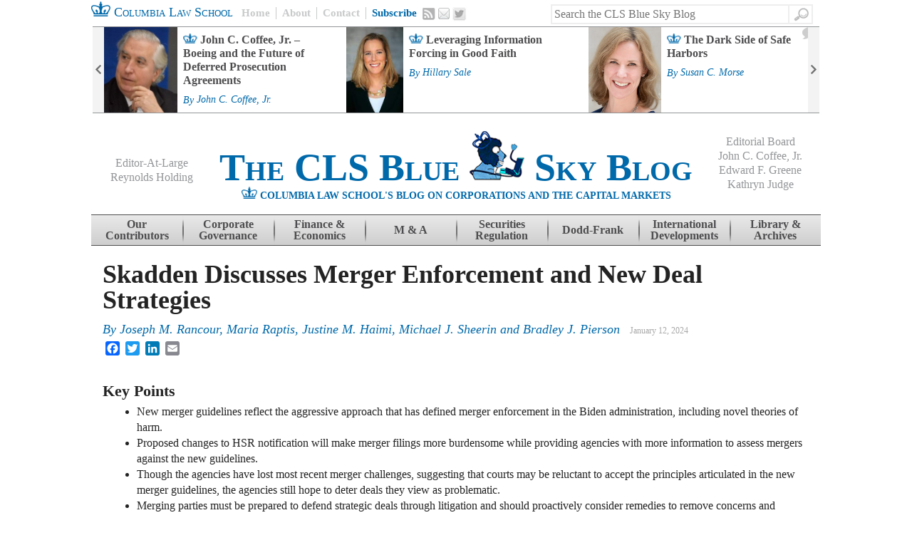

--- FILE ---
content_type: text/html; charset=UTF-8
request_url: https://clsbluesky.law.columbia.edu/2024/01/12/skadden-discusses-merger-enforcement-and-new-deal-strategies/?noamp=mobile
body_size: 19345
content:
<!DOCTYPE html>
<!--[if IE 7]>
<html class="ie ie7" lang="en-US">
<![endif]-->
<!--[if IE 8]>
<html class="ie ie8" lang="en-US">
<![endif]-->
<!--[if IE 9]>
<html class="ie ie9" lang="en-US">
<![endif]-->
<!--[if !(IE 7) | !(IE 8)  ]><!-->
<html lang="en-US">
<!--<![endif]-->
<head>
<meta charset="UTF-8" />
<meta name="google-site-verification" content="WCgFmrgYVgECeMeXC_cpehM92vvRGTmU52oNxTlJTNc" />
<title>Skadden Discusses Merger Enforcement  and New Deal Strategies | CLS Blue Sky Blog</title>
<link rel="profile" href="http://gmpg.org/xfn/11" />
<link rel="pingback" href="https://clsbluesky.law.columbia.edu/xmlrpc.php" />
<link rel="shortcut icon" type="image/x-icon" href="https://clsbluesky.law.columbia.edu/wp-content/themes/cls-bluesky/favicon.ico">
<!--[if lt IE 9]>
<script src="https://clsbluesky.law.columbia.edu/wp-content/themes/cls-bluesky/js/html5.js" type="text/javascript"></script>
<![endif]-->

<script type="text/javascript">
/* <![CDATA[ */
(()=>{var e={};e.g=function(){if("object"==typeof globalThis)return globalThis;try{return this||new Function("return this")()}catch(e){if("object"==typeof window)return window}}(),function({ampUrl:n,isCustomizePreview:t,isAmpDevMode:r,noampQueryVarName:o,noampQueryVarValue:s,disabledStorageKey:i,mobileUserAgents:a,regexRegex:c}){if("undefined"==typeof sessionStorage)return;const d=new RegExp(c);if(!a.some((e=>{const n=e.match(d);return!(!n||!new RegExp(n[1],n[2]).test(navigator.userAgent))||navigator.userAgent.includes(e)})))return;e.g.addEventListener("DOMContentLoaded",(()=>{const e=document.getElementById("amp-mobile-version-switcher");if(!e)return;e.hidden=!1;const n=e.querySelector("a[href]");n&&n.addEventListener("click",(()=>{sessionStorage.removeItem(i)}))}));const g=r&&["paired-browsing-non-amp","paired-browsing-amp"].includes(window.name);if(sessionStorage.getItem(i)||t||g)return;const u=new URL(location.href),m=new URL(n);m.hash=u.hash,u.searchParams.has(o)&&s===u.searchParams.get(o)?sessionStorage.setItem(i,"1"):m.href!==u.href&&(window.stop(),location.replace(m.href))}({"ampUrl":"https:\/\/clsbluesky.law.columbia.edu\/2024\/01\/12\/skadden-discusses-merger-enforcement-and-new-deal-strategies\/?amp=1","noampQueryVarName":"noamp","noampQueryVarValue":"mobile","disabledStorageKey":"amp_mobile_redirect_disabled","mobileUserAgents":["Mobile","Android","Silk\/","Kindle","BlackBerry","Opera Mini","Opera Mobi"],"regexRegex":"^\\\/((?:.|\\n)+)\\\/([i]*)$","isCustomizePreview":false,"isAmpDevMode":false})})();
/* ]]> */
</script>

<meta name="description" content="Key Points New merger guidelines reflect the aggressive approach that has defined merger enforcement in the Biden administration, including novel theories of harm." />
<meta name="keywords" content=", " />
<style id="jetpack-boost-critical-css">@media all{.clearfix:after,.clearfix:before{content:" ";display:block;height:0;visibility:hidden;}.clearfix:after{clear:both;}.clearfix{zoom:1;}*{-webkit-box-sizing:border-box;-moz-box-sizing:border-box;box-sizing:border-box;position:relative;}body,html,input{font-family:"times new roman",georgia;color:#232323;line-height:1;}h1,h2,h4{clear:none;}a{text-decoration:none;}a,a:link{color:#0069aa;}input[type=submit]{color:#0069aa;padding:8px;}#page{margin:0 auto;width:1024px;}#masthead{height:124px;}#main{clear:both;padding:0 12px 0 16px;}#primary{float:left;margin:0 30px 1em 0;width:646px;}.single #primary{width:100%;}.action-bar{padding:0 12px 0 0;}.action-bar #searchform{float:right;margin:0 32px 0 0;position:relative;}.action-bar #searchform #s{border:2px solid #eee;border-radius:0;color:#b1b0b0;height:28px;line-height:28px;width:335px;position:absolute;right:0;top:6px;}.action-bar #searchform #searchsubmit{background:0 0;background:transparent url("https://clsblueskybstg.wpenginepowered.com/wp-content/themes/cls-bluesky/images/social.png") no-repeat -54px -115px;box-shadow:none;border:none;display:inline-block;height:28px;padding:0;text-indent:-9999px;width:33px;position:absolute;top:6px;right:-33px;border-top:2px solid #eee;border-right:2px solid #eee;border-bottom:2px solid #eee;border-radius:0;}.home-link{color:#0069aa;font-size:18px;font-size:1.8rem;line-height:34px;font-variant:small-caps;float:left;margin:0 12px 0 0;padding:0;}.action-menu{float:left;}.action-menu a{border-left:1px solid #c8c9ca;color:#c8c9ca;float:left;font-weight:700;font-size:15px;font-size:1.5rem;line-height:normal;padding:0 8px;margin:10px 0;}.action-menu a:first-child{border-left:none;padding:0 8px 0 0;}.action-menu a.subscribe{color:#0069aa;}.action-menu a.email,.action-menu a.rss,.action-menu a.twitter{background:transparent url("https://clsblueskybstg.wpenginepowered.com/wp-content/themes/cls-bluesky/images/social.png") no-repeat -2px -1px;border-left:none;display:block;height:18px;text-indent:-9999px;width:18px;}.action-menu a.rss{margin:10px 4px 0 0;}.action-menu a.email{background-position:-20px -40px;height:16px;margin:11px 4px 0 0;width:16px;}.action-menu a.twitter{background-position:-36px -76px;height:20px;margin:10px 4px 0 0;width:20px;}#feature-bar{border-top:1px solid #939598;border-bottom:1px solid #939598;font-weight:700;height:122px;margin:0 auto 18px auto;overflow:hidden;}#feature-bar .widget{margin:0;padding:0 16px;}#feature-bar .widget-title{display:none;}#feature-bar ul{list-style-type:none;margin:0;padding:0;}#feature-bar ul li{display:block;height:120px;float:left;width:340px;}#feature-bar a.title{background:transparent url("https://clsblueskybstg.wpenginepowered.com/wp-content/themes/cls-bluesky/images/single-crown-small.png") no-repeat 0 9px;color:#4d4d4f;display:block;float:left;font-size:16px;font-size:1.6rem;line-height:1.2em;padding:8px 0 0 0;text-indent:24px;width:190px;}#feature-bar .comment-count-container{display:inline-block;height:17px;position:relative;width:26px;}#feature-bar .comment-count-img{display:block;left:0;position:absolute;top:0;}#feature-bar .comment-count{color:#4d4d4f;display:block;font-size:13px;height:17px;left:0;position:absolute;text-align:center;top:1px;width:26px;}#feature-bar .entry-meta .posted,#feature-bar .entry-meta .posted a{display:inline-block;font-size:14px;font-size:1.4rem;font-weight:400;margin:.4em 0;}#feature-bar-controls .control-wrapper{display:block;height:120px;width:16px;position:absolute;top:0;z-index:100;}#feature-bar-controls .control-wrapper a{background:#f3f3f3 url("https://clsblueskybstg.wpenginepowered.com/wp-content/themes/cls-bluesky/images/feature-arrows.png") no-repeat 0 0;display:block;height:120px;text-indent:-9999px;width:16px;}#feature-bar-controls .next-control-wrapper a{background-position:-16px 0;}#feature-bar-controls .prev-control-wrapper{left:0;}#feature-bar-controls .next-control-wrapper{right:0;}.site-header,.site-header a{color:#0069aa;font-weight:700;text-align:center;}.site-title{font-size:54px;font-size:5.4rem;font-variant:small-caps;padding:7px 0 0 0;}.site-header-description{text-align:center;}.site-header-crown{display:inline;}.site-description{display:inline;font-size:14px;font-size:1.4rem;line-height:16px;text-transform:uppercase;}.editors-group{color:#939598;font-size:16px;font-size:1.6rem;font-weight:400;text-align:center;width:150px;position:absolute;z-index:1000;}.editors-group span{display:inline-block;margin:0 0 4px 0;}.editors-group span a{color:#939598;font-weight:400;}#eal{left:10px;top:44px;}#eb{right:10px;top:14px;}.site-navigation{background:#e9e9e9;background:url("[data-uri]");background:-moz-linear-gradient(top,#e9e9e9 0,#cecece 100%);background:-webkit-gradient(linear,left top,left bottom,color-stop(0,#e9e9e9),color-stop(100%,#cecece));background:-webkit-linear-gradient(top,#e9e9e9 0,#cecece 100%);background:-o-linear-gradient(top,#e9e9e9 0,#cecece 100%);background:-ms-linear-gradient(top,#e9e9e9 0,#cecece 100%);background:linear-gradient(to bottom,#e9e9e9 0,#cecece 100%);border-top:1px solid #4d4d4f;border-bottom:1px solid #4d4d4f;font-size:16px;font-size:1.6rem;margin:0 0 22px 0;}.site-navigation a{background:transparent url("https://clsblueskybstg.wpenginepowered.com/wp-content/themes/cls-bluesky/images/nav-border.png") no-repeat left center;color:#4d4d4f;font-weight:700;height:42px;padding:5px 0 0 0;width:128px;white-space:normal;text-align:center;}.site-navigation .single a{padding:13px 0 0 0;}.site-navigation .contrib a{padding:5px 14px 0 14px;}.site-navigation li:first-child a{background:0 0;}.byline,.single .byline{display:none;}.entry-content{line-height:1.4em;margin:0;}h1.entry-title{color:#232323;font-weight:700;font-size:36px;font-size:3.6rem;margin:0 0 .4em 0;text-decoration:none;}.entry-meta{clear:none;margin:0 0 .8em 0;}.entry-meta .posted,.entry-meta .posted a{color:#0069aa;font-style:italic;font-size:18px;font-size:1.8rem;font-family:"times new roman",georgia;font-weight:400;display:inherit;}.entry-meta .posted{margin:0 10px 0 0;}.entry-meta .posted a{margin:0;}.entry-meta .time{color:#a9a8a8;font-size:12px;font-size:1.2rem;margin:0;}.entry-meta .comments-link{color:#0069aa;font-weight:700;font-size:14px;font-size:1.4rem;}.entry-meta .comment-bubble{background:transparent url("https://clsblueskybstg.wpenginepowered.com/wp-content/themes/cls-bluesky/images/crowns.png") no-repeat -74px -116px;display:inline-block;height:18px;width:26px;}.entry-content h2,.entry-content h4{font-weight:700;}.entry-content h2{font-size:26px;font-size:2.6rem;margin:0 0 .5em 0;}.entry-content h4{font-size:22px;font-size:2.2rem;margin:0 0 .3em 0;}.hentry img{max-width:100%;}.hentry img{height:auto;}.hentry img{border:2px solid #939598;max-width:100%;width:auto;}.post-thumbnail{float:left;overflow:hidden;margin:0 1em 1em 0;max-height:100%;max-width:194px;}#feature-bar .post-thumbnail{margin:0 8px 0 0;max-width:120px;overflow:hidden;}.single .post-thumbnail{position:relative;max-width:100%;width:auto;float:left;}.single .post-thumbnail img{max-height:175px;width:auto;}.multi-thumbnail{position:relative;max-width:100%;width:auto;float:left;margin:0 10px 0 0;}.multi-thumbnail img{max-height:125px;width:auto;}.widget{margin:0 0 34px 0;}.widget-title{border-top:1px solid #939598;border-bottom:1px solid #939598;color:#0069aa;font-weight:700;font-size:60px;font-size:6rem;text-align:center;text-transform:uppercase;}.addthis_toolbox{display:inline-block;line-height:0;top:13px;width:150px;}}@media all{.fn{display:block;font-size:16px;font-size:1.6rem;font-weight:700;margin:0 0 4px 0;font-style:normal;font-family:arial;}.comment-form-url{display:none;}}@media all{a,body,div,em,form,h1,h2,h4,html,label,li,p,span,strong,ul{border:0;font-family:inherit;font-size:100%;font-style:inherit;font-weight:inherit;margin:0;outline:0;padding:0;vertical-align:baseline;}html{font-size:62.5%;overflow-y:scroll;-webkit-text-size-adjust:100%;-ms-text-size-adjust:100%;}body{background:#fff;}article,aside,header,hgroup,nav{display:block;}ul{list-style:none;}a img{border:0;}body,input{color:#404040;font-family:sans-serif;font-size:16px;font-size:1.6rem;line-height:1.5;}h1,h2,h4{clear:both;}p{margin-bottom:1.5em;}ul{margin:0 0 1.5em 3em;}ul{list-style:disc;}strong{font-weight:700;}em{font-style:italic;}input{font-size:100%;margin:0;vertical-align:baseline;}input{line-height:normal;}input[type=submit]{border:1px solid #ccc;border-color:#ccc #ccc #bbb #ccc;border-radius:3px;background:#e6e6e6;-webkit-box-shadow:inset 0 1px 0 rgba(255,255,255,.5),inset 0 15px 17px rgba(255,255,255,.5),inset 0 -5px 12px rgba(0,0,0,.05);-moz-box-shadow:inset 0 1px 0 rgba(255,255,255,.5),inset 0 15px 17px rgba(255,255,255,.5),inset 0 -5px 12px rgba(0,0,0,.05);box-shadow:inset 0 1px 0 rgba(255,255,255,.5),inset 0 15px 17px rgba(255,255,255,.5),inset 0 -5px 12px rgba(0,0,0,.05);color:rgba(0,0,0,.8);-webkit-appearance:button;font-size:12px;font-size:1.4rem;line-height:1;padding:1.12em 1.5em 1em;text-shadow:0 1px 0 rgba(255,255,255,.8);}input[type=text]{color:#666;border:1px solid #ccc;border-radius:3px;}input[type=text]{padding:3px;}a{color:#4169e1;}.assistive-text{clip:rect(1px 1px 1px 1px);clip:rect(1px,1px,1px,1px);position:absolute !important;}.main-navigation{clear:both;display:block;float:left;width:100%;}.main-navigation ul{list-style:none;margin:0;padding-left:0;}.main-navigation li{float:left;position:relative;}.main-navigation a{display:block;text-decoration:none;}.hentry{margin:0 0 1.5em;}.entry-meta{clear:both;}.byline{display:none;}.single .byline{display:inline;}.entry-content{margin:1.5em 0 0;}.widget img{max-width:100%;}.widget{margin:0 0 1.5em;}#searchsubmit{display:none;}}@media all{ul{box-sizing:border-box;}.entry-content{counter-reset:footnotes;}}</style><meta name='robots' content='max-image-preview:large' />
	<style>img:is([sizes="auto" i], [sizes^="auto," i]) { contain-intrinsic-size: 3000px 1500px }</style>
	<link rel='dns-prefetch' href='//static.addtoany.com' />
<link rel='dns-prefetch' href='//s7.addthis.com' />
<link rel="alternate" type="application/rss+xml" title="CLS Blue Sky Blog &raquo; Feed" href="https://clsbluesky.law.columbia.edu/feed/" />
<link rel="alternate" type="application/rss+xml" title="CLS Blue Sky Blog &raquo; Comments Feed" href="https://clsbluesky.law.columbia.edu/comments/feed/" />
<script type="text/javascript">
/* <![CDATA[ */
window._wpemojiSettings = {"baseUrl":"https:\/\/s.w.org\/images\/core\/emoji\/16.0.1\/72x72\/","ext":".png","svgUrl":"https:\/\/s.w.org\/images\/core\/emoji\/16.0.1\/svg\/","svgExt":".svg","source":{"concatemoji":"https:\/\/clsbluesky.law.columbia.edu\/wp-includes\/js\/wp-emoji-release.min.js?ver=6.8.3"}};
/*! This file is auto-generated */
!function(s,n){var o,i,e;function c(e){try{var t={supportTests:e,timestamp:(new Date).valueOf()};sessionStorage.setItem(o,JSON.stringify(t))}catch(e){}}function p(e,t,n){e.clearRect(0,0,e.canvas.width,e.canvas.height),e.fillText(t,0,0);var t=new Uint32Array(e.getImageData(0,0,e.canvas.width,e.canvas.height).data),a=(e.clearRect(0,0,e.canvas.width,e.canvas.height),e.fillText(n,0,0),new Uint32Array(e.getImageData(0,0,e.canvas.width,e.canvas.height).data));return t.every(function(e,t){return e===a[t]})}function u(e,t){e.clearRect(0,0,e.canvas.width,e.canvas.height),e.fillText(t,0,0);for(var n=e.getImageData(16,16,1,1),a=0;a<n.data.length;a++)if(0!==n.data[a])return!1;return!0}function f(e,t,n,a){switch(t){case"flag":return n(e,"\ud83c\udff3\ufe0f\u200d\u26a7\ufe0f","\ud83c\udff3\ufe0f\u200b\u26a7\ufe0f")?!1:!n(e,"\ud83c\udde8\ud83c\uddf6","\ud83c\udde8\u200b\ud83c\uddf6")&&!n(e,"\ud83c\udff4\udb40\udc67\udb40\udc62\udb40\udc65\udb40\udc6e\udb40\udc67\udb40\udc7f","\ud83c\udff4\u200b\udb40\udc67\u200b\udb40\udc62\u200b\udb40\udc65\u200b\udb40\udc6e\u200b\udb40\udc67\u200b\udb40\udc7f");case"emoji":return!a(e,"\ud83e\udedf")}return!1}function g(e,t,n,a){var r="undefined"!=typeof WorkerGlobalScope&&self instanceof WorkerGlobalScope?new OffscreenCanvas(300,150):s.createElement("canvas"),o=r.getContext("2d",{willReadFrequently:!0}),i=(o.textBaseline="top",o.font="600 32px Arial",{});return e.forEach(function(e){i[e]=t(o,e,n,a)}),i}function t(e){var t=s.createElement("script");t.src=e,t.defer=!0,s.head.appendChild(t)}"undefined"!=typeof Promise&&(o="wpEmojiSettingsSupports",i=["flag","emoji"],n.supports={everything:!0,everythingExceptFlag:!0},e=new Promise(function(e){s.addEventListener("DOMContentLoaded",e,{once:!0})}),new Promise(function(t){var n=function(){try{var e=JSON.parse(sessionStorage.getItem(o));if("object"==typeof e&&"number"==typeof e.timestamp&&(new Date).valueOf()<e.timestamp+604800&&"object"==typeof e.supportTests)return e.supportTests}catch(e){}return null}();if(!n){if("undefined"!=typeof Worker&&"undefined"!=typeof OffscreenCanvas&&"undefined"!=typeof URL&&URL.createObjectURL&&"undefined"!=typeof Blob)try{var e="postMessage("+g.toString()+"("+[JSON.stringify(i),f.toString(),p.toString(),u.toString()].join(",")+"));",a=new Blob([e],{type:"text/javascript"}),r=new Worker(URL.createObjectURL(a),{name:"wpTestEmojiSupports"});return void(r.onmessage=function(e){c(n=e.data),r.terminate(),t(n)})}catch(e){}c(n=g(i,f,p,u))}t(n)}).then(function(e){for(var t in e)n.supports[t]=e[t],n.supports.everything=n.supports.everything&&n.supports[t],"flag"!==t&&(n.supports.everythingExceptFlag=n.supports.everythingExceptFlag&&n.supports[t]);n.supports.everythingExceptFlag=n.supports.everythingExceptFlag&&!n.supports.flag,n.DOMReady=!1,n.readyCallback=function(){n.DOMReady=!0}}).then(function(){return e}).then(function(){var e;n.supports.everything||(n.readyCallback(),(e=n.source||{}).concatemoji?t(e.concatemoji):e.wpemoji&&e.twemoji&&(t(e.twemoji),t(e.wpemoji)))}))}((window,document),window._wpemojiSettings);
/* ]]> */
</script>
<style id='wp-emoji-styles-inline-css' type='text/css'>

	img.wp-smiley, img.emoji {
		display: inline !important;
		border: none !important;
		box-shadow: none !important;
		height: 1em !important;
		width: 1em !important;
		margin: 0 0.07em !important;
		vertical-align: -0.1em !important;
		background: none !important;
		padding: 0 !important;
	}
</style>
<noscript><link rel='stylesheet' id='wp-block-library-css' href='https://clsbluesky.law.columbia.edu/wp-includes/css/dist/block-library/style.min.css?ver=6.8.3' type='text/css' media='all' />
</noscript><link rel='stylesheet' id='wp-block-library-css' href='https://clsbluesky.law.columbia.edu/wp-includes/css/dist/block-library/style.min.css?ver=6.8.3' type='text/css' media="not all" data-media="all" onload="this.media=this.dataset.media; delete this.dataset.media; this.removeAttribute( 'onload' );" />
<style id='classic-theme-styles-inline-css' type='text/css'>
/*! This file is auto-generated */
.wp-block-button__link{color:#fff;background-color:#32373c;border-radius:9999px;box-shadow:none;text-decoration:none;padding:calc(.667em + 2px) calc(1.333em + 2px);font-size:1.125em}.wp-block-file__button{background:#32373c;color:#fff;text-decoration:none}
</style>
<style id='co-authors-plus-coauthors-style-inline-css' type='text/css'>
.wp-block-co-authors-plus-coauthors.is-layout-flow [class*=wp-block-co-authors-plus]{display:inline}

</style>
<style id='co-authors-plus-avatar-style-inline-css' type='text/css'>
.wp-block-co-authors-plus-avatar :where(img){height:auto;max-width:100%;vertical-align:bottom}.wp-block-co-authors-plus-coauthors.is-layout-flow .wp-block-co-authors-plus-avatar :where(img){vertical-align:middle}.wp-block-co-authors-plus-avatar:is(.alignleft,.alignright){display:table}.wp-block-co-authors-plus-avatar.aligncenter{display:table;margin-inline:auto}

</style>
<style id='co-authors-plus-image-style-inline-css' type='text/css'>
.wp-block-co-authors-plus-image{margin-bottom:0}.wp-block-co-authors-plus-image :where(img){height:auto;max-width:100%;vertical-align:bottom}.wp-block-co-authors-plus-coauthors.is-layout-flow .wp-block-co-authors-plus-image :where(img){vertical-align:middle}.wp-block-co-authors-plus-image:is(.alignfull,.alignwide) :where(img){width:100%}.wp-block-co-authors-plus-image:is(.alignleft,.alignright){display:table}.wp-block-co-authors-plus-image.aligncenter{display:table;margin-inline:auto}

</style>
<style id='global-styles-inline-css' type='text/css'>
:root{--wp--preset--aspect-ratio--square: 1;--wp--preset--aspect-ratio--4-3: 4/3;--wp--preset--aspect-ratio--3-4: 3/4;--wp--preset--aspect-ratio--3-2: 3/2;--wp--preset--aspect-ratio--2-3: 2/3;--wp--preset--aspect-ratio--16-9: 16/9;--wp--preset--aspect-ratio--9-16: 9/16;--wp--preset--color--black: #000000;--wp--preset--color--cyan-bluish-gray: #abb8c3;--wp--preset--color--white: #ffffff;--wp--preset--color--pale-pink: #f78da7;--wp--preset--color--vivid-red: #cf2e2e;--wp--preset--color--luminous-vivid-orange: #ff6900;--wp--preset--color--luminous-vivid-amber: #fcb900;--wp--preset--color--light-green-cyan: #7bdcb5;--wp--preset--color--vivid-green-cyan: #00d084;--wp--preset--color--pale-cyan-blue: #8ed1fc;--wp--preset--color--vivid-cyan-blue: #0693e3;--wp--preset--color--vivid-purple: #9b51e0;--wp--preset--gradient--vivid-cyan-blue-to-vivid-purple: linear-gradient(135deg,rgba(6,147,227,1) 0%,rgb(155,81,224) 100%);--wp--preset--gradient--light-green-cyan-to-vivid-green-cyan: linear-gradient(135deg,rgb(122,220,180) 0%,rgb(0,208,130) 100%);--wp--preset--gradient--luminous-vivid-amber-to-luminous-vivid-orange: linear-gradient(135deg,rgba(252,185,0,1) 0%,rgba(255,105,0,1) 100%);--wp--preset--gradient--luminous-vivid-orange-to-vivid-red: linear-gradient(135deg,rgba(255,105,0,1) 0%,rgb(207,46,46) 100%);--wp--preset--gradient--very-light-gray-to-cyan-bluish-gray: linear-gradient(135deg,rgb(238,238,238) 0%,rgb(169,184,195) 100%);--wp--preset--gradient--cool-to-warm-spectrum: linear-gradient(135deg,rgb(74,234,220) 0%,rgb(151,120,209) 20%,rgb(207,42,186) 40%,rgb(238,44,130) 60%,rgb(251,105,98) 80%,rgb(254,248,76) 100%);--wp--preset--gradient--blush-light-purple: linear-gradient(135deg,rgb(255,206,236) 0%,rgb(152,150,240) 100%);--wp--preset--gradient--blush-bordeaux: linear-gradient(135deg,rgb(254,205,165) 0%,rgb(254,45,45) 50%,rgb(107,0,62) 100%);--wp--preset--gradient--luminous-dusk: linear-gradient(135deg,rgb(255,203,112) 0%,rgb(199,81,192) 50%,rgb(65,88,208) 100%);--wp--preset--gradient--pale-ocean: linear-gradient(135deg,rgb(255,245,203) 0%,rgb(182,227,212) 50%,rgb(51,167,181) 100%);--wp--preset--gradient--electric-grass: linear-gradient(135deg,rgb(202,248,128) 0%,rgb(113,206,126) 100%);--wp--preset--gradient--midnight: linear-gradient(135deg,rgb(2,3,129) 0%,rgb(40,116,252) 100%);--wp--preset--font-size--small: 13px;--wp--preset--font-size--medium: 20px;--wp--preset--font-size--large: 36px;--wp--preset--font-size--x-large: 42px;--wp--preset--spacing--20: 0.44rem;--wp--preset--spacing--30: 0.67rem;--wp--preset--spacing--40: 1rem;--wp--preset--spacing--50: 1.5rem;--wp--preset--spacing--60: 2.25rem;--wp--preset--spacing--70: 3.38rem;--wp--preset--spacing--80: 5.06rem;--wp--preset--shadow--natural: 6px 6px 9px rgba(0, 0, 0, 0.2);--wp--preset--shadow--deep: 12px 12px 50px rgba(0, 0, 0, 0.4);--wp--preset--shadow--sharp: 6px 6px 0px rgba(0, 0, 0, 0.2);--wp--preset--shadow--outlined: 6px 6px 0px -3px rgba(255, 255, 255, 1), 6px 6px rgba(0, 0, 0, 1);--wp--preset--shadow--crisp: 6px 6px 0px rgba(0, 0, 0, 1);}:where(.is-layout-flex){gap: 0.5em;}:where(.is-layout-grid){gap: 0.5em;}body .is-layout-flex{display: flex;}.is-layout-flex{flex-wrap: wrap;align-items: center;}.is-layout-flex > :is(*, div){margin: 0;}body .is-layout-grid{display: grid;}.is-layout-grid > :is(*, div){margin: 0;}:where(.wp-block-columns.is-layout-flex){gap: 2em;}:where(.wp-block-columns.is-layout-grid){gap: 2em;}:where(.wp-block-post-template.is-layout-flex){gap: 1.25em;}:where(.wp-block-post-template.is-layout-grid){gap: 1.25em;}.has-black-color{color: var(--wp--preset--color--black) !important;}.has-cyan-bluish-gray-color{color: var(--wp--preset--color--cyan-bluish-gray) !important;}.has-white-color{color: var(--wp--preset--color--white) !important;}.has-pale-pink-color{color: var(--wp--preset--color--pale-pink) !important;}.has-vivid-red-color{color: var(--wp--preset--color--vivid-red) !important;}.has-luminous-vivid-orange-color{color: var(--wp--preset--color--luminous-vivid-orange) !important;}.has-luminous-vivid-amber-color{color: var(--wp--preset--color--luminous-vivid-amber) !important;}.has-light-green-cyan-color{color: var(--wp--preset--color--light-green-cyan) !important;}.has-vivid-green-cyan-color{color: var(--wp--preset--color--vivid-green-cyan) !important;}.has-pale-cyan-blue-color{color: var(--wp--preset--color--pale-cyan-blue) !important;}.has-vivid-cyan-blue-color{color: var(--wp--preset--color--vivid-cyan-blue) !important;}.has-vivid-purple-color{color: var(--wp--preset--color--vivid-purple) !important;}.has-black-background-color{background-color: var(--wp--preset--color--black) !important;}.has-cyan-bluish-gray-background-color{background-color: var(--wp--preset--color--cyan-bluish-gray) !important;}.has-white-background-color{background-color: var(--wp--preset--color--white) !important;}.has-pale-pink-background-color{background-color: var(--wp--preset--color--pale-pink) !important;}.has-vivid-red-background-color{background-color: var(--wp--preset--color--vivid-red) !important;}.has-luminous-vivid-orange-background-color{background-color: var(--wp--preset--color--luminous-vivid-orange) !important;}.has-luminous-vivid-amber-background-color{background-color: var(--wp--preset--color--luminous-vivid-amber) !important;}.has-light-green-cyan-background-color{background-color: var(--wp--preset--color--light-green-cyan) !important;}.has-vivid-green-cyan-background-color{background-color: var(--wp--preset--color--vivid-green-cyan) !important;}.has-pale-cyan-blue-background-color{background-color: var(--wp--preset--color--pale-cyan-blue) !important;}.has-vivid-cyan-blue-background-color{background-color: var(--wp--preset--color--vivid-cyan-blue) !important;}.has-vivid-purple-background-color{background-color: var(--wp--preset--color--vivid-purple) !important;}.has-black-border-color{border-color: var(--wp--preset--color--black) !important;}.has-cyan-bluish-gray-border-color{border-color: var(--wp--preset--color--cyan-bluish-gray) !important;}.has-white-border-color{border-color: var(--wp--preset--color--white) !important;}.has-pale-pink-border-color{border-color: var(--wp--preset--color--pale-pink) !important;}.has-vivid-red-border-color{border-color: var(--wp--preset--color--vivid-red) !important;}.has-luminous-vivid-orange-border-color{border-color: var(--wp--preset--color--luminous-vivid-orange) !important;}.has-luminous-vivid-amber-border-color{border-color: var(--wp--preset--color--luminous-vivid-amber) !important;}.has-light-green-cyan-border-color{border-color: var(--wp--preset--color--light-green-cyan) !important;}.has-vivid-green-cyan-border-color{border-color: var(--wp--preset--color--vivid-green-cyan) !important;}.has-pale-cyan-blue-border-color{border-color: var(--wp--preset--color--pale-cyan-blue) !important;}.has-vivid-cyan-blue-border-color{border-color: var(--wp--preset--color--vivid-cyan-blue) !important;}.has-vivid-purple-border-color{border-color: var(--wp--preset--color--vivid-purple) !important;}.has-vivid-cyan-blue-to-vivid-purple-gradient-background{background: var(--wp--preset--gradient--vivid-cyan-blue-to-vivid-purple) !important;}.has-light-green-cyan-to-vivid-green-cyan-gradient-background{background: var(--wp--preset--gradient--light-green-cyan-to-vivid-green-cyan) !important;}.has-luminous-vivid-amber-to-luminous-vivid-orange-gradient-background{background: var(--wp--preset--gradient--luminous-vivid-amber-to-luminous-vivid-orange) !important;}.has-luminous-vivid-orange-to-vivid-red-gradient-background{background: var(--wp--preset--gradient--luminous-vivid-orange-to-vivid-red) !important;}.has-very-light-gray-to-cyan-bluish-gray-gradient-background{background: var(--wp--preset--gradient--very-light-gray-to-cyan-bluish-gray) !important;}.has-cool-to-warm-spectrum-gradient-background{background: var(--wp--preset--gradient--cool-to-warm-spectrum) !important;}.has-blush-light-purple-gradient-background{background: var(--wp--preset--gradient--blush-light-purple) !important;}.has-blush-bordeaux-gradient-background{background: var(--wp--preset--gradient--blush-bordeaux) !important;}.has-luminous-dusk-gradient-background{background: var(--wp--preset--gradient--luminous-dusk) !important;}.has-pale-ocean-gradient-background{background: var(--wp--preset--gradient--pale-ocean) !important;}.has-electric-grass-gradient-background{background: var(--wp--preset--gradient--electric-grass) !important;}.has-midnight-gradient-background{background: var(--wp--preset--gradient--midnight) !important;}.has-small-font-size{font-size: var(--wp--preset--font-size--small) !important;}.has-medium-font-size{font-size: var(--wp--preset--font-size--medium) !important;}.has-large-font-size{font-size: var(--wp--preset--font-size--large) !important;}.has-x-large-font-size{font-size: var(--wp--preset--font-size--x-large) !important;}
:where(.wp-block-post-template.is-layout-flex){gap: 1.25em;}:where(.wp-block-post-template.is-layout-grid){gap: 1.25em;}
:where(.wp-block-columns.is-layout-flex){gap: 2em;}:where(.wp-block-columns.is-layout-grid){gap: 2em;}
:root :where(.wp-block-pullquote){font-size: 1.5em;line-height: 1.6;}
</style>
<noscript><link rel='stylesheet' id='style-css' href='https://clsbluesky.law.columbia.edu/wp-content/themes/cls-bluesky/style.css?ver=6.8.3' type='text/css' media='all' />
</noscript><link rel='stylesheet' id='style-css' href='https://clsbluesky.law.columbia.edu/wp-content/themes/cls-bluesky/style.css?ver=6.8.3' type='text/css' media="not all" data-media="all" onload="this.media=this.dataset.media; delete this.dataset.media; this.removeAttribute( 'onload' );" />
<noscript><link rel='stylesheet' id='theme-css' href='https://clsbluesky.law.columbia.edu/wp-content/themes/cls-bluesky/css/theme.css?ver=1.04' type='text/css' media='all' />
</noscript><link rel='stylesheet' id='theme-css' href='https://clsbluesky.law.columbia.edu/wp-content/themes/cls-bluesky/css/theme.css?ver=1.04' type='text/css' media="not all" data-media="all" onload="this.media=this.dataset.media; delete this.dataset.media; this.removeAttribute( 'onload' );" />
<noscript><link rel='stylesheet' id='messaging-css' href='https://clsbluesky.law.columbia.edu/wp-content/themes/cls-bluesky/css/messaging.css?ver=1' type='text/css' media='all' />
</noscript><link rel='stylesheet' id='messaging-css' href='https://clsbluesky.law.columbia.edu/wp-content/themes/cls-bluesky/css/messaging.css?ver=1' type='text/css' media="not all" data-media="all" onload="this.media=this.dataset.media; delete this.dataset.media; this.removeAttribute( 'onload' );" />
<noscript><link rel='stylesheet' id='comments-css' href='https://clsbluesky.law.columbia.edu/wp-content/themes/cls-bluesky/css/comments.css?ver=1' type='text/css' media='all' />
</noscript><link rel='stylesheet' id='comments-css' href='https://clsbluesky.law.columbia.edu/wp-content/themes/cls-bluesky/css/comments.css?ver=1' type='text/css' media="not all" data-media="all" onload="this.media=this.dataset.media; delete this.dataset.media; this.removeAttribute( 'onload' );" />
<noscript><link rel='stylesheet' id='addtoany-css' href='https://clsbluesky.law.columbia.edu/wp-content/plugins/add-to-any/addtoany.min.css?ver=1.16' type='text/css' media='all' />
</noscript><link rel='stylesheet' id='addtoany-css' href='https://clsbluesky.law.columbia.edu/wp-content/plugins/add-to-any/addtoany.min.css?ver=1.16' type='text/css' media="not all" data-media="all" onload="this.media=this.dataset.media; delete this.dataset.media; this.removeAttribute( 'onload' );" />
<script type="text/javascript" id="addtoany-core-js-before">
/* <![CDATA[ */
window.a2a_config=window.a2a_config||{};a2a_config.callbacks=[];a2a_config.overlays=[];a2a_config.templates={};
/* ]]> */
</script>
<script type="text/javascript" defer src="https://static.addtoany.com/menu/page.js" id="addtoany-core-js"></script>
<script type="text/javascript" src="https://clsbluesky.law.columbia.edu/wp-includes/js/jquery/jquery.min.js?ver=3.7.1" id="jquery-core-js"></script>
<script type="text/javascript" src="https://clsbluesky.law.columbia.edu/wp-includes/js/jquery/jquery-migrate.min.js?ver=3.4.1" id="jquery-migrate-js"></script>
<script type="text/javascript" defer src="https://clsbluesky.law.columbia.edu/wp-content/plugins/add-to-any/addtoany.min.js?ver=1.1" id="addtoany-jquery-js"></script>
<script type="text/javascript" src="https://clsbluesky.law.columbia.edu/wp-content/plugins/wp-google-analytics/wp-google-analytics.js?ver=0.0.3" id="wp-google-analytics-js"></script>
<script type="text/javascript" src="http://s7.addthis.com/js/300/addthis_widget.js?ver=1#pubid=ra-50a15beb08adaaf1" id="social-js"></script>
<script type="text/javascript" id="srcmnt-ajax-request-js-extra">
/* <![CDATA[ */
var SafeCommentsAjax = {"ajaxurl":"https:\/\/clsbluesky.law.columbia.edu\/wp-admin\/admin-ajax.php"};
/* ]]> */
</script>
<script type="text/javascript" src="https://clsbluesky.law.columbia.edu/wp-content/plugins/safe-report-comments/js/ajax.js?ver=6.8.3" id="srcmnt-ajax-request-js"></script>
<link rel="https://api.w.org/" href="https://clsbluesky.law.columbia.edu/wp-json/" /><link rel="alternate" title="JSON" type="application/json" href="https://clsbluesky.law.columbia.edu/wp-json/wp/v2/posts/58779" /><link rel="EditURI" type="application/rsd+xml" title="RSD" href="https://clsbluesky.law.columbia.edu/xmlrpc.php?rsd" />
<link rel="canonical" href="https://clsbluesky.law.columbia.edu/2024/01/12/skadden-discusses-merger-enforcement-and-new-deal-strategies/" />
<link rel='shortlink' href='https://clsbluesky.law.columbia.edu/?p=58779' />
<link rel="alternate" title="oEmbed (JSON)" type="application/json+oembed" href="https://clsbluesky.law.columbia.edu/wp-json/oembed/1.0/embed?url=https%3A%2F%2Fclsbluesky.law.columbia.edu%2F2024%2F01%2F12%2Fskadden-discusses-merger-enforcement-and-new-deal-strategies%2F" />
<link rel="alternate" title="oEmbed (XML)" type="text/xml+oembed" href="https://clsbluesky.law.columbia.edu/wp-json/oembed/1.0/embed?url=https%3A%2F%2Fclsbluesky.law.columbia.edu%2F2024%2F01%2F12%2Fskadden-discusses-merger-enforcement-and-new-deal-strategies%2F&#038;format=xml" />
<link rel="alternate" type="text/html" media="only screen and (max-width: 640px)" href="https://clsbluesky.law.columbia.edu/2024/01/12/skadden-discusses-merger-enforcement-and-new-deal-strategies/?amp=1"><link rel="amphtml" href="https://clsbluesky.law.columbia.edu/2024/01/12/skadden-discusses-merger-enforcement-and-new-deal-strategies/?amp=1"><style>#amp-mobile-version-switcher{left:0;position:absolute;width:100%;z-index:100}#amp-mobile-version-switcher>a{background-color:#444;border:0;color:#eaeaea;display:block;font-family:-apple-system,BlinkMacSystemFont,Segoe UI,Roboto,Oxygen-Sans,Ubuntu,Cantarell,Helvetica Neue,sans-serif;font-size:16px;font-weight:600;padding:15px 0;text-align:center;-webkit-text-decoration:none;text-decoration:none}#amp-mobile-version-switcher>a:active,#amp-mobile-version-switcher>a:focus,#amp-mobile-version-switcher>a:hover{-webkit-text-decoration:underline;text-decoration:underline}</style>
<!-- Jetpack Open Graph Tags -->
<meta property="og:type" content="article" />
<meta property="og:title" content="Skadden Discusses Merger Enforcement  and New Deal Strategies" />
<meta property="og:url" content="https://clsbluesky.law.columbia.edu/2024/01/12/skadden-discusses-merger-enforcement-and-new-deal-strategies/" />
<meta property="og:description" content="Key Points New merger guidelines reflect the aggressive approach that has defined merger enforcement in the Biden administration, including novel theories of harm. Proposed changes to HSR notificat…" />
<meta property="article:published_time" content="2024-01-12T05:01:55+00:00" />
<meta property="article:modified_time" content="2024-01-11T00:15:26+00:00" />
<meta property="og:site_name" content="CLS Blue Sky Blog" />
<meta property="og:image" content="https://s0.wp.com/i/blank.jpg" />
<meta property="og:image:width" content="200" />
<meta property="og:image:height" content="200" />
<meta property="og:image:alt" content="" />
<meta property="og:locale" content="en_US" />
<meta name="twitter:text:title" content="Skadden Discusses Merger Enforcement  and New Deal Strategies" />
<meta name="twitter:card" content="summary" />

<!-- End Jetpack Open Graph Tags -->

	<!-- iOS Scaluing Bug Fix: http://www.addictivetips.com/mobile/fix-apple-device-safari-viewport-scaling-bug-how-to/ -->
	<script type="text/javascript">
	(function(doc) {
		var addEvent = 'addEventListener',
		    type = 'gesturestart',
		    qsa = 'querySelectorAll',
		    scales = [1, 1],
		    meta = qsa in doc ? doc[qsa]('meta[name=viewport]') : [];
		function fix() {
			meta.content = 'width=device-width,minimum-scale=' + scales[0] + ',maximum-scale=' + scales[1];
			doc.removeEventListener(type, fix, true);
		}
		if ((meta = meta[meta.length - 1]) && addEvent in doc) {
			fix();
			scales = [.25, 1.6];
			doc[addEvent](type, fix, true);
		}
	}(document));
	</script>

	<!-- Hotjar Tracking Code for http://clsbluesky.law.columbia.edu/ -->
	<script>
	(function(h,o,t,j,a,r){
		h.hj=h.hj||function(){(h.hj.q=h.hj.q||[]).push(arguments)};
		h._hjSettings={hjid:620767,hjsv:5};
		a=o.getElementsByTagName('head')[0];
		r=o.createElement('script');r.async=1;
		r.src=t+h._hjSettings.hjid+j+h._hjSettings.hjsv;
		a.appendChild(r);
	})(window,document,'//static.hotjar.com/c/hotjar-','.js?sv=');
	</script>

	<!-- Google tag (gtag.js) --> 
	<script async src="https://www.googletagmanager.com/gtag/js?id=G-39YJ24XWPM"></script> 
	<script> window.dataLayer = window.dataLayer || []; function gtag(){dataLayer.push(arguments);} gtag('js', new Date()); gtag('config', 'G-39YJ24XWPM'); </script>

</head>

<body class="wp-singular post-template-default single single-post postid-58779 single-format-standard wp-theme-cls-bluesky">
<div id="page" class="hfeed site">
	
		<div id="header-action-bar" class="action-bar clearfix">
		<a id="header-home-link" target="_blank" href="http://www.law.columbia.edu/" class="home-link">
			<img alt="Crown image" class="site-header-crown" src="https://clsbluesky.law.columbia.edu/wp-content/themes/cls-bluesky/images/single-crown.png" height="21" width="27" />
			Columbia Law School
		</a>
		<div id="header-action-menu" class="action-menu clearfix">
			<a id="header-home" href="https://clsbluesky.law.columbia.edu" class="home">Home</a>
			<a id="header-about" href="https://clsbluesky.law.columbia.edu/about-us/" class="about">About</a>
			<a id="header-submit" href="https://clsbluesky.law.columbia.edu/submit/" class="submit">Contact</a>
			<a id="header-subscribe" href="https://clsbluesky.law.columbia.edu/e-mail-newsletter-sign-up/" class="subscribe">Subscribe</a>
			<a id="header-rss" href="https://clsbluesky.law.columbia.edu/feed/" title="RSS" class="rss">RSS</a>
			<a id="header-email" href="https://clsbluesky.law.columbia.edu/e-mail-newsletter-sign-up/" title="Email" class="email">Email</a>
			<a id="header-twitter" target="_blank" href="https://twitter.com/CLSBlueSkyBlog" title="Twitter" class="twitter">Twitter</a>
		</div><!-- #header-action-menu .action-menu -->
			<form method="get" id="searchform" action="https://clsbluesky.law.columbia.edu/" role="search">
		<label for="s" class="assistive-text">Search</label>
		<input type="text" class="field" name="s" value="" id="s" placeholder="Search the CLS Blue Sky Blog" />
		<input type="submit" class="submit" name="submit" id="searchsubmit" value="Search" />
	</form>
	</div><!-- #header-action-bar .action-bar  -->

			<div id="feature-bar" class="clearfix">
			<div id="feature-bar-controls" class="clearfix">
			<span class="prev-control-wrapper control-wrapper">
				<a href="#" title="Previous Article" class="cls-prev">Previous</a>
			</span>
			<span class="next-control-wrapper control-wrapper">
				<a href="#" title="Next Article" class="cls-next">Next</a>
			</span>
		</div><!--#feature-bar-controls-->
				<aside id="ro_zoninator_zoneposts_widget-2" class="widget widget-zone-posts">
		<h1 class="widget-title"></h1>
		
		<ul class="clearfix">

			
				<li>
											<span class="post-thumbnail">
							<img width="120" height="120" src="https://clsbluesky.law.columbia.edu/wp-content/uploads/2022/07/coffee-e1658416332589.jpeg?resize=120,120" class="attachment-feature-bar size-feature-bar wp-post-image" alt="" decoding="async" srcset="https://clsbluesky.law.columbia.edu/wp-content/uploads/2022/07/coffee-e1658416332589.jpeg?resize=120,120 120w, https://clsbluesky.law.columbia.edu/wp-content/uploads/2022/07/coffee-e1658416332589.jpeg?resize=150,150 150w, https://clsbluesky.law.columbia.edu/wp-content/uploads/2022/07/coffee-e1658416332589.jpeg?resize=60,60 60w, https://clsbluesky.law.columbia.edu/wp-content/uploads/2022/07/coffee-e1658416332589.jpeg?resize=32,32 32w, https://clsbluesky.law.columbia.edu/wp-content/uploads/2022/07/coffee-e1658416332589.jpeg?resize=50,50 50w, https://clsbluesky.law.columbia.edu/wp-content/uploads/2022/07/coffee-e1658416332589.jpeg?resize=64,64 64w, https://clsbluesky.law.columbia.edu/wp-content/uploads/2022/07/coffee-e1658416332589.jpeg?resize=96,96 96w, https://clsbluesky.law.columbia.edu/wp-content/uploads/2022/07/coffee-e1658416332589.jpeg?resize=128,128 128w" sizes="(max-width: 120px) 100vw, 120px" />						</span><!-- .post-thumbnail -->
					
					<a class="title" href="https://clsbluesky.law.columbia.edu/2024/07/02/john-c-coffee-jr-boeing-and-the-future-of-deferred-prosecution-agreements/">
						John C. Coffee, Jr. – Boeing and the Future of Deferred Prosecution Agreements					</a>

					
          
											<span class="entry-meta">
							<span class="posted">By <a href="https://clsbluesky.law.columbia.edu/author/john-c-coffee-jr/" title="Posts by John C. Coffee, Jr." class="author url fn" rel="author">John C. Coffee, Jr.</a></span>
						</span><!-- .entry-meta --> 
				</li>

			
				<li>
											<span class="post-thumbnail">
							<img width="120" height="120" src="https://clsbluesky.law.columbia.edu/wp-content/uploads/2024/05/sale_6a370c.jpeg?resize=120,120" class="attachment-feature-bar size-feature-bar wp-post-image" alt="" decoding="async" srcset="https://clsbluesky.law.columbia.edu/wp-content/uploads/2024/05/sale_6a370c.jpeg?resize=120,120 120w, https://clsbluesky.law.columbia.edu/wp-content/uploads/2024/05/sale_6a370c.jpeg?resize=150,150 150w, https://clsbluesky.law.columbia.edu/wp-content/uploads/2024/05/sale_6a370c.jpeg?resize=60,60 60w" sizes="(max-width: 120px) 100vw, 120px" />						</span><!-- .post-thumbnail -->
					
					<a class="title" href="https://clsbluesky.law.columbia.edu/2024/05/29/leveraging-information-forcing-in-good-faith/">
						Leveraging Information Forcing in Good Faith					</a>

					
          
											<span class="entry-meta">
							<span class="posted">By <a href="https://clsbluesky.law.columbia.edu/author/hillary-sale/" title="Posts by Hillary Sale" class="author url fn" rel="author">Hillary Sale</a></span>
						</span><!-- .entry-meta --> 
				</li>

			
				<li>
											<span class="post-thumbnail">
							<img width="120" height="120" src="https://clsbluesky.law.columbia.edu/wp-content/uploads/2024/06/morse-e1719179795799.jpeg?resize=120,120" class="attachment-feature-bar size-feature-bar wp-post-image" alt="" decoding="async" srcset="https://clsbluesky.law.columbia.edu/wp-content/uploads/2024/06/morse-e1719179795799.jpeg?resize=120,120 120w, https://clsbluesky.law.columbia.edu/wp-content/uploads/2024/06/morse-e1719179795799.jpeg?resize=150,150 150w, https://clsbluesky.law.columbia.edu/wp-content/uploads/2024/06/morse-e1719179795799.jpeg?resize=300,300 300w, https://clsbluesky.law.columbia.edu/wp-content/uploads/2024/06/morse-e1719179795799.jpeg?resize=60,60 60w" sizes="(max-width: 120px) 100vw, 120px" />						</span><!-- .post-thumbnail -->
					
					<a class="title" href="https://clsbluesky.law.columbia.edu/2024/06/24/the-dark-side-of-safe-harbors/">
						The Dark Side of Safe Harbors					</a>

					
                      <span class="comment-count-container">
  						<img width="26" height="17" src="https://clsbluesky.law.columbia.edu/wp-content/themes/cls-bluesky/images/speech_bubble.png" class="comment-count-img" alt="Comment bubble">
  						<span class="comment-count">2</span>
  					</span>
					
											<span class="entry-meta">
							<span class="posted">By <a href="https://clsbluesky.law.columbia.edu/author/susan-c-morse/" title="Posts by Susan C. Morse" class="author url fn" rel="author">Susan C. Morse</a></span>
						</span><!-- .entry-meta --> 
				</li>

			
				<li>
											<span class="post-thumbnail">
							<img width="120" height="120" src="https://clsbluesky.law.columbia.edu/wp-content/uploads/2022/07/coffee-e1658416332589.jpeg?resize=120,120" class="attachment-feature-bar size-feature-bar wp-post-image" alt="" decoding="async" srcset="https://clsbluesky.law.columbia.edu/wp-content/uploads/2022/07/coffee-e1658416332589.jpeg?resize=120,120 120w, https://clsbluesky.law.columbia.edu/wp-content/uploads/2022/07/coffee-e1658416332589.jpeg?resize=150,150 150w, https://clsbluesky.law.columbia.edu/wp-content/uploads/2022/07/coffee-e1658416332589.jpeg?resize=60,60 60w, https://clsbluesky.law.columbia.edu/wp-content/uploads/2022/07/coffee-e1658416332589.jpeg?resize=32,32 32w, https://clsbluesky.law.columbia.edu/wp-content/uploads/2022/07/coffee-e1658416332589.jpeg?resize=50,50 50w, https://clsbluesky.law.columbia.edu/wp-content/uploads/2022/07/coffee-e1658416332589.jpeg?resize=64,64 64w, https://clsbluesky.law.columbia.edu/wp-content/uploads/2022/07/coffee-e1658416332589.jpeg?resize=96,96 96w, https://clsbluesky.law.columbia.edu/wp-content/uploads/2022/07/coffee-e1658416332589.jpeg?resize=128,128 128w" sizes="(max-width: 120px) 100vw, 120px" />						</span><!-- .post-thumbnail -->
					
					<a class="title" href="https://clsbluesky.law.columbia.edu/2023/11/01/john-c-coffee-jr-mass-torts-and-corporate-strategies-what-will-the-courts-allow/">
						John C. Coffee, Jr. – Mass Torts and Corporate Strategies:  What Will the Courts Allow?					</a>

					
          
											<span class="entry-meta">
							<span class="posted">By <a href="https://clsbluesky.law.columbia.edu/author/john-c-coffee-jr/" title="Posts by John C. Coffee, Jr." class="author url fn" rel="author">John C. Coffee, Jr.</a></span>
						</span><!-- .entry-meta --> 
				</li>

			
				<li>
											<span class="post-thumbnail">
							<img width="120" height="120" src="https://clsbluesky.law.columbia.edu/wp-content/uploads/2014/05/baer_miriam-e1622580763269.jpg?resize=120,120" class="attachment-feature-bar size-feature-bar wp-post-image" alt="" decoding="async" srcset="https://clsbluesky.law.columbia.edu/wp-content/uploads/2014/05/baer_miriam-e1622580763269.jpg?resize=120,120 120w, https://clsbluesky.law.columbia.edu/wp-content/uploads/2014/05/baer_miriam-e1622580763269.jpg?resize=150,150 150w, https://clsbluesky.law.columbia.edu/wp-content/uploads/2014/05/baer_miriam-e1622580763269.jpg?resize=60,60 60w, https://clsbluesky.law.columbia.edu/wp-content/uploads/2014/05/baer_miriam-e1622580763269.jpg?resize=32,32 32w, https://clsbluesky.law.columbia.edu/wp-content/uploads/2014/05/baer_miriam-e1622580763269.jpg?resize=50,50 50w, https://clsbluesky.law.columbia.edu/wp-content/uploads/2014/05/baer_miriam-e1622580763269.jpg?resize=64,64 64w, https://clsbluesky.law.columbia.edu/wp-content/uploads/2014/05/baer_miriam-e1622580763269.jpg?resize=96,96 96w, https://clsbluesky.law.columbia.edu/wp-content/uploads/2014/05/baer_miriam-e1622580763269.jpg?resize=128,128 128w" sizes="(max-width: 120px) 100vw, 120px" />						</span><!-- .post-thumbnail -->
					
					<a class="title" href="https://clsbluesky.law.columbia.edu/2023/09/07/compliances-next-challenge-polarization/">
						Compliance’s Next Challenge: Polarization					</a>

					
          
											<span class="entry-meta">
							<span class="posted">By <a href="https://clsbluesky.law.columbia.edu/author/miriam-h-baer/" title="Posts by Miriam H. Baer" class="author url fn" rel="author">Miriam H. Baer</a></span>
						</span><!-- .entry-meta --> 
				</li>

			
				<li>
											<span class="post-thumbnail">
							<img width="120" height="120" src="https://clsbluesky.law.columbia.edu/wp-content/uploads/2022/06/orts-2-e1654448323994.jpg?resize=120,120" class="attachment-feature-bar size-feature-bar wp-post-image" alt="" decoding="async" srcset="https://clsbluesky.law.columbia.edu/wp-content/uploads/2022/06/orts-2-e1654448323994.jpg?resize=120,120 120w, https://clsbluesky.law.columbia.edu/wp-content/uploads/2022/06/orts-2-e1654448323994.jpg?resize=150,150 150w, https://clsbluesky.law.columbia.edu/wp-content/uploads/2022/06/orts-2-e1654448323994.jpg?resize=60,60 60w" sizes="(max-width: 120px) 100vw, 120px" />						</span><!-- .post-thumbnail -->
					
					<a class="title" href="https://clsbluesky.law.columbia.edu/2023/09/06/will-the-common-good-guys-come-to-the-shootout-in-sec-v-jarkesy-and-why-it-matters/">
						Will the Common Good Guys Come to the Shootout in SEC v. Jarkesy? And Why It Matters					</a>

					
          
											<span class="entry-meta">
							<span class="posted">By <a href="https://clsbluesky.law.columbia.edu/author/eric-w-orts/" title="Posts by Eric W. Orts" class="author url fn" rel="author">Eric W. Orts</a></span>
						</span><!-- .entry-meta --> 
				</li>

			
				<li>
											<span class="post-thumbnail">
							<img width="120" height="120" src="https://clsbluesky.law.columbia.edu/wp-content/uploads/2017/03/harper-ho-e1636566654249.jpg?resize=120,120" class="attachment-feature-bar size-feature-bar wp-post-image" alt="" decoding="async" srcset="https://clsbluesky.law.columbia.edu/wp-content/uploads/2017/03/harper-ho-e1636566654249.jpg?resize=120,120 120w, https://clsbluesky.law.columbia.edu/wp-content/uploads/2017/03/harper-ho-e1636566654249.jpg?resize=150,150 150w, https://clsbluesky.law.columbia.edu/wp-content/uploads/2017/03/harper-ho-e1636566654249.jpg?resize=60,60 60w, https://clsbluesky.law.columbia.edu/wp-content/uploads/2017/03/harper-ho-e1636566654249.jpg?resize=32,32 32w, https://clsbluesky.law.columbia.edu/wp-content/uploads/2017/03/harper-ho-e1636566654249.jpg?resize=50,50 50w, https://clsbluesky.law.columbia.edu/wp-content/uploads/2017/03/harper-ho-e1636566654249.jpg?resize=64,64 64w, https://clsbluesky.law.columbia.edu/wp-content/uploads/2017/03/harper-ho-e1636566654249.jpg?resize=96,96 96w, https://clsbluesky.law.columbia.edu/wp-content/uploads/2017/03/harper-ho-e1636566654249.jpg?resize=128,128 128w" sizes="(max-width: 120px) 100vw, 120px" />						</span><!-- .post-thumbnail -->
					
					<a class="title" href="https://clsbluesky.law.columbia.edu/2023/03/27/climate-disclosure-line-drawing-and-securities-regulation/">
						Climate Disclosure Line-Drawing and Securities Regulation					</a>

					
          
											<span class="entry-meta">
							<span class="posted">By <a href="https://clsbluesky.law.columbia.edu/author/virginia-harper-ho/" title="Posts by Virginia Harper Ho" class="author url fn" rel="author">Virginia Harper Ho</a></span>
						</span><!-- .entry-meta --> 
				</li>

			
				<li>
											<span class="post-thumbnail">
							<img width="120" height="120" src="https://clsbluesky.law.columbia.edu/wp-content/uploads/2023/02/fairfax-1-e1676499590291.jpeg?resize=120,120" class="attachment-feature-bar size-feature-bar wp-post-image" alt="" decoding="async" srcset="https://clsbluesky.law.columbia.edu/wp-content/uploads/2023/02/fairfax-1-e1676499590291.jpeg?resize=120,120 120w, https://clsbluesky.law.columbia.edu/wp-content/uploads/2023/02/fairfax-1-e1676499590291.jpeg?resize=150,150 150w, https://clsbluesky.law.columbia.edu/wp-content/uploads/2023/02/fairfax-1-e1676499590291.jpeg?resize=60,60 60w, https://clsbluesky.law.columbia.edu/wp-content/uploads/2023/02/fairfax-1-e1676499590291.jpeg?resize=32,32 32w, https://clsbluesky.law.columbia.edu/wp-content/uploads/2023/02/fairfax-1-e1676499590291.jpeg?resize=50,50 50w, https://clsbluesky.law.columbia.edu/wp-content/uploads/2023/02/fairfax-1-e1676499590291.jpeg?resize=64,64 64w, https://clsbluesky.law.columbia.edu/wp-content/uploads/2023/02/fairfax-1-e1676499590291.jpeg?resize=96,96 96w, https://clsbluesky.law.columbia.edu/wp-content/uploads/2023/02/fairfax-1-e1676499590291.jpeg?resize=128,128 128w" sizes="(max-width: 120px) 100vw, 120px" />						</span><!-- .post-thumbnail -->
					
					<a class="title" href="https://clsbluesky.law.columbia.edu/2023/02/16/board-committee-charters-and-esg-accountability/">
						Board Committee Charters and ESG Accountability					</a>

					
          
											<span class="entry-meta">
							<span class="posted">By <a href="https://clsbluesky.law.columbia.edu/author/lisa-m-fairfax/" title="Posts by Lisa M. Fairfax" class="author url fn" rel="author">Lisa M. Fairfax</a></span>
						</span><!-- .entry-meta --> 
				</li>

			
		</ul>

		</aside>				</div><!-- #feature-bar -->
	
	<header id="masthead" class="site-header" role="banner">
		<div id="eal" class="editors-group">
			<span>Editor-At-Large</span>
			<span><a href="https://www.law.columbia.edu/faculty/reynolds-holding" target="_blank">Reynolds Holding</a></span>
		</div>
		<hgroup>
			<h1 class="site-title">
				<a href="https://clsbluesky.law.columbia.edu/" title="Home | The CLS Blue Sky Blog" rel="home">
					The CLS Blue
					<img alt="Lion logo" src="https://clsbluesky.law.columbia.edu/wp-content/themes/cls-bluesky/images/single-lion.png" height="69" width="77" />
					Sky Blog
				</a>
			</h1>
			<div class="site-header-description">
				<img alt="Crown image" class="site-header-crown" src="https://clsbluesky.law.columbia.edu/wp-content/themes/cls-bluesky/images/single-crown.png" height="17" width="22" />
				<h2 class="site-description">
					Columbia Law School&#039;s Blog on Corporations and the Capital Markets				</h2>
			</div>
		</hgroup>

		<div id="eb" class="editors-group">
			<span>Editorial Board</span>
			<span><a href="https://www.law.columbia.edu/faculty/john-c-coffee-jr" target="_blank">John C. Coffee, Jr.</a></span>
			<span><a href="https://www.law.columbia.edu/faculty/edward-greene" target="_blank">Edward F. Greene</a></span>
			<span><a href="https://www.law.columbia.edu/faculty/kathryn-judge" target="_blank">Kathryn Judge</a></span>
		</div>

	</header><!-- #masthead .site-header -->

	<nav role="navigation" class="site-navigation main-navigation">
		<h1 class="assistive-text">Menu</h1>
		<div class="assistive-text skip-link"><a href="#content" title="Skip to content">Skip to content</a></div>

		<div class="menu-primary-menu-container"><ul id="menu-primary-menu" class="menu"><li id="menu-item-477" class="contrib menu-item menu-item-type-post_type menu-item-object-page menu-item-477"><a href="https://clsbluesky.law.columbia.edu/editor-at-large-editorial-board/">Our Contributors</a></li>
<li id="menu-item-499" class="menu-item menu-item-type-taxonomy menu-item-object-category menu-item-499"><a href="https://clsbluesky.law.columbia.edu/category/corporate-governance/">Corporate Governance</a></li>
<li id="menu-item-500" class="menu-item menu-item-type-taxonomy menu-item-object-category menu-item-500"><a href="https://clsbluesky.law.columbia.edu/category/finance-economics/">Finance &amp; Economics</a></li>
<li id="menu-item-511" class="single menu-item menu-item-type-taxonomy menu-item-object-category current-post-ancestor current-menu-parent current-post-parent menu-item-511"><a href="https://clsbluesky.law.columbia.edu/category/m-a/">M &amp; A</a></li>
<li id="menu-item-512" class="menu-item menu-item-type-taxonomy menu-item-object-category menu-item-512"><a href="https://clsbluesky.law.columbia.edu/category/securities-regulation/">Securities Regulation</a></li>
<li id="menu-item-513" class="single menu-item menu-item-type-taxonomy menu-item-object-category menu-item-513"><a href="https://clsbluesky.law.columbia.edu/category/dodd-frank/">Dodd-Frank</a></li>
<li id="menu-item-501" class="menu-item menu-item-type-taxonomy menu-item-object-category menu-item-501"><a href="https://clsbluesky.law.columbia.edu/category/international-developments/">International Developments</a></li>
<li id="menu-item-55248" class="menu-item menu-item-type-post_type menu-item-object-page menu-item-55248"><a href="https://clsbluesky.law.columbia.edu/archives/">Library &amp; Archives</a></li>
</ul></div>	</nav><!-- .site-navigation .main-navigation -->

	<div id="main" class="site-main clearfix">

		<div id="primary" class="content-area">
			<div id="content" class="site-content" role="main">

			
				
				
<article id="post-58779" class="post-58779 post type-post status-publish format-standard hentry">

	<header class="entry-header">
		<h1 class="entry-title">Skadden Discusses Merger Enforcement  and New Deal Strategies</h1>

		
		<div class="entry-meta">

					<span class="entry-meta">
				<span class="posted">By <a href="https://clsbluesky.law.columbia.edu/author/joseph-m-rancour-maria-raptis-justine-m-haimi-michael-j-sheerin-and-bradley-j-pierson/" title="Posts by Joseph M. Rancour, Maria Raptis, Justine M. Haimi, Michael J. Sheerin and Bradley J. Pierson" class="author url fn" rel="author">Joseph M. Rancour, Maria Raptis, Justine M. Haimi, Michael J. Sheerin and Bradley J. Pierson</a></span>
			</span><!-- .entry-meta --> 
		<a class="time" href="https://clsbluesky.law.columbia.edu/2024/01/12/skadden-discusses-merger-enforcement-and-new-deal-strategies/" title="12:01 am" rel="bookmark"><time class="entry-date" datetime="2024-01-12T00:01:55-05:00" pubdate>January 12, 2024</time></a><span class="byline"> by <span class="author vcard"><a class="url fn n" href="https://clsbluesky.law.columbia.edu/author/renholding/" title="View all posts by renholding" rel="author">renholding</a></span></span>
            <div class="a2a_kit a2a_kit_size_20 addtoany_list" data-a2a-url="https://clsbluesky.law.columbia.edu/2024/01/12/skadden-discusses-merger-enforcement-and-new-deal-strategies/" data-a2a-title="Skadden Discusses Merger Enforcement  and New Deal Strategies"><a class="a2a_button_facebook" href="https://www.addtoany.com/add_to/facebook?linkurl=https%3A%2F%2Fclsbluesky.law.columbia.edu%2F2024%2F01%2F12%2Fskadden-discusses-merger-enforcement-and-new-deal-strategies%2F&amp;linkname=Skadden%20Discusses%20Merger%20Enforcement%20%20and%20New%20Deal%20Strategies" title="Facebook" rel="nofollow noopener" target="_blank"></a><a class="a2a_button_twitter" href="https://www.addtoany.com/add_to/twitter?linkurl=https%3A%2F%2Fclsbluesky.law.columbia.edu%2F2024%2F01%2F12%2Fskadden-discusses-merger-enforcement-and-new-deal-strategies%2F&amp;linkname=Skadden%20Discusses%20Merger%20Enforcement%20%20and%20New%20Deal%20Strategies" title="Twitter" rel="nofollow noopener" target="_blank"></a><a class="a2a_button_linkedin" href="https://www.addtoany.com/add_to/linkedin?linkurl=https%3A%2F%2Fclsbluesky.law.columbia.edu%2F2024%2F01%2F12%2Fskadden-discusses-merger-enforcement-and-new-deal-strategies%2F&amp;linkname=Skadden%20Discusses%20Merger%20Enforcement%20%20and%20New%20Deal%20Strategies" title="LinkedIn" rel="nofollow noopener" target="_blank"></a><a class="a2a_button_email" href="https://www.addtoany.com/add_to/email?linkurl=https%3A%2F%2Fclsbluesky.law.columbia.edu%2F2024%2F01%2F12%2Fskadden-discusses-merger-enforcement-and-new-deal-strategies%2F&amp;linkname=Skadden%20Discusses%20Merger%20Enforcement%20%20and%20New%20Deal%20Strategies" title="Email" rel="nofollow noopener" target="_blank"></a></div>
			<div id="single-meta-social">
												<!--<span class="sep"> | </span>-->
								<!--<a class="read-more" href="#">Comments</a>-->
									<!-- AddThis Button BEGIN -->
	<div class="addthis_toolbox addthis_default_style" addthis:url="https://clsbluesky.law.columbia.edu/2024/01/12/skadden-discusses-merger-enforcement-and-new-deal-strategies/" addthis:title="Skadden Discusses Merger Enforcement  and New Deal Strategies">
		<a class="addthis_button_print"></a>
		<a class="addthis_button_email" style="cursor:pointer"></a>
		<a class="addthis_button_twitter" style="cursor:pointer"></a>
		<a class="addthis_button_facebook" style="cursor:pointer"></a>
		<a class="addthis_button_linkedin"></a>
	</div>
<!-- AddThis Button END -->

				
			</div>

		</div><!-- .entry-meta -->
	</header><!-- .entry-header -->

	<div class="entry-content">
		<h4 style="font-weight: 400;"><strong>Key Points </strong></h4>
<ul>
<li>New merger guidelines reflect the aggressive approach that has defined merger enforcement in the Biden administration, including novel theories of harm.</li>
<li>Proposed changes to HSR notification will make merger filings more burdensome while providing agencies with more information to assess mergers against the new guidelines.</li>
<li>Though the agencies have lost most recent merger challenges, suggesting that courts may be reluctant to accept the principles articulated in the new merger guidelines, the agencies still hope to deter deals they view as problematic.</li>
<li>Merging parties must be prepared to defend strategic deals through litigation and should proactively consider remedies to remove concerns and maximize the odds of litigation success.</li>
</ul>
<p style="font-weight: 400;">Throughout 2023, the Department of Justice (DOJ) and Federal Trade Commission (FTC) continued to pursue an aggressive merger enforcement agenda, including releasing new merger guidelines and proposed changes to Hart-Scott-Rodino Act (HSR) notification requirements that threaten to make dealmaking more burdensome.</p>
<p style="font-weight: 400;">However, the courts have been an important counterweight to the agencies’ efforts to block deals, and parties undertaking strategic transactions can adapt to the new regulatory environment with deal strategies that include the willingness to litigate or alter transactions in ways that address alleged competition concerns.</p>
<h4 style="font-weight: 400;"><strong>Updated Merger Guidelines Seek To Formalize Agencies’ Existing Approach</strong></h4>
<p style="font-weight: 400;"><a href="https://www.skadden.com/insights/publications/2023/07/doj-and-ftc-propose-a-new-playbook-for-merger-reviews" target="_blank">The FTC and DOJ jointly released draft merger guidelines</a> in July 2023 that were finalized in December 2023, setting forth several “frameworks” under which the agencies will assess the competitive impact of mergers. The guidelines formalize the aggressive enforcement approach the agencies have been following in the Biden administration and read as a menu of ways a transaction might harm competition.</p>
<p style="font-weight: 400;">The new guidelines consolidate and sometimes blends horizontal, vertical and other theories of harm into an amalgamation that targets not only mergers between competitors and parties in the same supply chain, but also those involving adjacent relationships, parties with “dominant” positions and any other kind of merger that the agencies believe is harmful.</p>
<p style="font-weight: 400;">Rather than establishing a flexible framework of economic analysis for assessing competitive effects, the guidelines have a heavy focus on <strong>presumptions of harm</strong>. In particular:</p>
<ul>
<li>For <strong>horizontal</strong> <strong>transactions</strong>, a combined market share of 30% is deemed sufficient to presume competitive harm, even if one party’s share is minimal.</li>
<li>For <strong>vertical</strong> <strong>mergers</strong>, the guidelines presume foreclosure harm if one party holds 50% market share in an upstream or downstream market.</li>
</ul>
<p style="font-weight: 400;">In addition, the guidelines’ approach to defining product markets potentially allows for the exclusion of “significant substitutes,” meaning the agencies may focus on “narrow group[s] of products” to find positions where market shares exceed the new, lower thresholds.</p>
<p style="font-weight: 400;">Notably, the draft guidelines also focus on heightened scrutiny of transactions that could “entrench” or extend dominant positions.  The draft guidelines included a proposed presumption that a firm with 30% market share could be considered dominant.  Nevertheless, the guidelines continue to target dominance-enhancing transactions, including with respect to transactions involving “ecosystems” that are influenced or controlled by one party.</p>
<p style="font-weight: 400;">The guidelines also adopt principles for assessing competitive harm in <strong>mergers involving actual or perceived potential competitors, multisided technology platforms and transactions that could impact the supply of labor.</strong>Notably, the guidelines seek to prohibit deals that facilitate a “trend toward consolidation” and acquisitions that are part of a series of transactions deemed anticompetitive as a whole, even if an individual transaction does not violate the law.</p>
<p style="font-weight: 400;">Critically, the guidelines are not legally binding, but in the hope that courts will follow them, the agencies cite a wealth of case law in footnotes. However, these cases skew heavily toward pre-1980s precedent. While presented as both an update for the “modern economy” and a statement of existing law, the guidelines do not mention many relevant cases from the last several decades where judges grappled with exactly this challenge of applying the competition laws to modern market dynamics.</p>
<p style="font-weight: 400;">In court, the agencies have suffered repeated defeats in the last several years, involving cases where they relied on the kinds of theories they promote in the guidelines, including vertical theories (<em>Microsoft/Activision</em>,<em>UnitedHealth/Change Healthcare</em>), potential competition theories (<em>Meta/Within</em>) and circumstances where they pressed very narrow product or geographic market definitions (<em>Booz Allen/EverWatch</em>,<em> U.S. Sugar/Imperial Sugar</em>).</p>
<p style="font-weight: 400;">These losses demonstrate that courts are a key check on the agencies and potential roadblock to the guidelines turning into legal precedent.</p>
<p style="font-weight: 400;">The agencies have claimed success despite these losses, pointing out that many transactions have been abandoned in the face of regulatory scrutiny. Indeed, in a recent letter responding to questions from Rep. Tom Tiffany, R-Wis., about merger enforcement, FTC Chair Lina Khan pointed to 19 mergers that were abandoned during FTC investigations and remarked that “deterrence is a real mark of success.”</p>
<p style="font-weight: 400;">Nevertheless, the fact that courts have not endorsed the agencies’ aggressive new theories suggests that strategic transactions will continue to sign and close.</p>
<h4 style="font-weight: 400;"><strong>Overhaul of HSR Filing Requirements Seeks More Information on Transactions</strong></h4>
<p style="font-weight: 400;">Consistent with the goal of merger deterrence, less than a month before releasing a draft of the merger guidelines in July 2023, <a href="https://www.skadden.com/insights/publications/2023/07/ftc-and-doj-propose-dramatic-expansion" target="_blank">the agencies proposed changes to HSR form and filing requirements</a> that would not only give the agencies more tools to develop the theories of harm in the guidelines but also increase the burden of HSR filings.</p>
<p style="font-weight: 400;">At an international summit of competition enforcers in November 2023, FTC Commissioner Rebeca Slaughter opined that the HSR changes are “going to have a much more material effect” than the nonbinding …guidelines “on how we can actually … execute our responsibilities to review transactions.”</p>
<p style="font-weight: 400;">If adopted, the proposed changes would dramatically increase upfront disclosures in HSR notifications, requiring parties to produce a cross-section of strategic business documents beyond just transaction-related ones, including, among other things:</p>
<ul>
<li>Drafts of transaction-related documents rather than only the final versions of the documents currently required.</li>
<li>Narrative descriptions of the products, markets and competitive dynamics of the relevant industries.</li>
<li>Representations about planned products that may be potentially competitive with those of the other merging party.</li>
<li>Data on employee types.</li>
<li>More information on prior transactions.</li>
</ul>
<p style="font-weight: 400;">These changes would arm the agencies with information early in the review process (<em>i.e.</em>, before the issuance of a second request) that would allow them to scrutinize a transaction under each of the new merger guidelines.</p>
<p style="font-weight: 400;">Further, the systematic collection of documents and data will provide the agencies with greater ability to police long-term M&amp;A strategies and identify patterns or trends across individual transactions. Those include industry “roll-ups” (where companies acquire and combine businesses to gain scale and efficiencies), strategies to leverage a strong position in one market as a means to enter others and concentration of bargaining power in labor markets.</p>
<p style="font-weight: 400;">With these changes, it will be more critical than ever for merging parties to fully understand what their internal documents say before signing and develop a strategy to engage with regulators on potential issues under the new guidelines.</p>
<h4 style="font-weight: 400;"><strong>Litigation Readiness and the Role of Remedies </strong></h4>
<p style="font-weight: 400;">Although the agencies are scrutinizing more transactions with novel theories of harm, their recent court setbacks show that difficult deals can still close if the parties are ready and able to fight in court and have a timetable in the merger agreement that allows for the possibility of litigation.</p>
<p style="font-weight: 400;">To maximize the chance of success, parties must build enough time into merger agreements to allow for extended reviews and potential litigation, particularly if parallel reviews in other jurisdictions could allow a U.S. agency to delay filing a complaint for tactical reasons. Parties should also develop a credible litigation strategy early in the merger investigation and be ready to consider remedies or changes to the transaction that could remove concerns and/or improve litigation odds.</p>
<p style="font-weight: 400;">The agencies have taken a highly skeptical view of remedies in merger cases, preferring to sue to block transactions rather than accepting divestitures or behavioral commitments they deem inadequate. However, the agencies risk losing in court when parties proactively make changes to a transaction that alters the competitive impact of a deal and forces the agencies to “litigate the fix” in court. That was demonstrated by <em>UnitedHealth/Change</em><em> Healthcare</em> in 2022, where the court evaluated the parties’ proposed divestiture and denied the DOJ’s request for an injunction.</p>
<p style="font-weight: 400;">In the second half of 2023, the agencies agreed to settle some cases with remedies. However, in court papers for the only merger case where the DOJ has accepted a remedy since Jonathan Kanter became assistant attorney general (<em>Assa Abloy/Spectrum Brands</em>), the agency indicated its reluctance, saying that it did “not contend the remedy would fully eliminate the risks to competition,” but that there were “risks associated with this litigation” that contributed to the decision to settle.</p>
<p style="font-weight: 400;">The FTC has also been skeptical of, but slightly less hostile to, formal remedies. Indeed, in August and September 2023, it reached settlements after the commencement of litigation to resolve both horizontal (<em>ICE/Black Knight</em>) and non-horizontal (<em>Amgen/Horizon Therapeutics</em>) concerns.</p>
<p style="font-weight: 400;">These examples do not mean that the agencies are now openly embracing remedies, but they reinforce the importance to merging parties of:</p>
<ul>
<li>being prepared to defend their merger “all the way” in court and</li>
<li>developing strategies to offer or implement remedies — either within the regulatory process or outside of it — that can change the enforcement calculus for the agencies or improve the merging parties’ odds in court.</li>
</ul>
<h4 style="font-weight: 400;"><strong>In Sum</strong></h4>
<p style="font-weight: 400;">The new merger guidelines and proposed changes to HSR notification requirements may make the merger control process in the U.S. more burdensome. While the U.S. antitrust agencies will continue to push the envelope of merger enforcement by advocating an expansive view of the antitrust laws, the U.S. agencies’ recent courtroom losses show that the courts remain a check on the agencies, and merging parties can navigate risks by framing deal strategies that include a plan to litigate and, when appropriate, offer changes to the transaction to eliminate competition concerns or make litigation riskier for the agencies.</p>
<p><em>This post comes to us from Skadden, Arps, Slate, Meagher &amp; Flom LLP. It is based on the firm&#8217;s article, &#8220;As US Antitrust Agencies Double Down on Merger Enforcement Approach, New Deal Strategies Emerge,&#8221; dated December 13, 2023, and available <a href="https://www.skadden.com/insights/publications/2023/12/2024-insights/antitrust/as-us-antitrust-agencies-double-down" target="_blank">here.</a> </em></p>
			</div><!-- .entry-content -->

	<footer class="entry-meta">
			</footer><!-- .entry-meta -->
</article><!-- #post-58779 -->

				
				
			
			</div><!-- #content .site-content -->
		</div><!-- #primary .content-area -->

<script type='text/javascript'>
	var _gaq = _gaq || [];
	_gaq.push(['_setAccount', 'UA-37050901-1']);
_gaq.push(['_trackPageview']);

	(function() {
		var ga = document.createElement('script'); ga.type = 'text/javascript'; ga.async = true;
		ga.src = ('https:' == document.location.protocol ? 'https://ssl' : 'http://www') + '.google-analytics.com/ga.js';
		var s = document.getElementsByTagName('script')[0]; s.parentNode.insertBefore(ga, s);
	})();
</script>

	</div><!-- #main .site-main -->

	<footer id="colophon" class="site-footer" role="contentinfo">
		<div class="site-info">
    	<div id="footer-action-bar" class="action-bar clearfix">
    		<a id="footer-home-link" target="_blank" href="http://www.law.columbia.edu/" class="home-link">
    			<img alt="Crown image" class="site-header-crown" src="https://clsbluesky.law.columbia.edu/wp-content/themes/cls-bluesky/images/single-crown.png" height="21" width="27" />
    			Columbia Law School
    		</a>
			    		<div id="footer-action-menu" class="action-menu clearfix">
    			<a id="footer-home" href="https://clsbluesky.law.columbia.edu" class="home">Home</a>
    			<a id="footer-about" href="/about-us/" class="about">About</a>
    			<a id="footer-submit" href="/submit/" class="submit">Contact</a>
    			<a id="footer-subscribe" href="/newsletter-signup/" class="subscribe">Subscribe or Manage Your Subscription</a>
    			<a id="footer-rss" href="/feed/" title="RSS" class="rss">RSS</a>
    			<a id="footer-email" href="/newsletter-signup/" title="Email" class="email">Email</a>
    			<a id="footer-twitter" target="_blank" href="https://twitter.com/CLSBlueSkyBlog" title="Twitter" class="twitter">Twitter</a>
    		</div><!-- #footer-action-menu .action-menu -->
    		<span class="powered-by"></span>
    	</div><!-- #footer-action-bar .action-bar  -->
    	<div id="footer-copyright">&copy; Copyright 2026, The Trustees of Columbia University in the City of New York.</div>
		</div><!-- .site-info -->
	</footer><!-- #colophon .site-footer -->
</div><!-- #page .hfeed .site -->

<script type="speculationrules">
{"prefetch":[{"source":"document","where":{"and":[{"href_matches":"\/*"},{"not":{"href_matches":["\/wp-*.php","\/wp-admin\/*","\/wp-content\/uploads\/*","\/wp-content\/*","\/wp-content\/plugins\/*","\/wp-content\/themes\/cls-bluesky\/*","\/*\\?(.+)"]}},{"not":{"selector_matches":"a[rel~=\"nofollow\"]"}},{"not":{"selector_matches":".no-prefetch, .no-prefetch a"}}]},"eagerness":"conservative"}]}
</script>
		<script>window.addEventListener( 'load', function() {
				document.querySelectorAll( 'link' ).forEach( function( e ) {'not all' === e.media && e.dataset.media && ( e.media = e.dataset.media, delete e.dataset.media );} );
				var e = document.getElementById( 'jetpack-boost-critical-css' );
				e && ( e.media = 'not all' );
			} );</script>
				<div id="amp-mobile-version-switcher" hidden>
			<a rel="" href="https://clsbluesky.law.columbia.edu/2024/01/12/skadden-discusses-merger-enforcement-and-new-deal-strategies/?amp=1">
				Go to mobile version			</a>
		</div>

				<script type="text/javascript" src="https://clsbluesky.law.columbia.edu/wp-content/themes/cls-bluesky/js/jcarousellite.js?ver=1" id="feature-bar-js"></script>
<script type="text/javascript" src="https://clsbluesky.law.columbia.edu/wp-content/themes/cls-bluesky/js/small-menu.js?ver=1" id="small-menu-js"></script>
<script type="text/javascript" src="https://clsbluesky.law.columbia.edu/wp-content/themes/cls-bluesky/js/hoverintent.js?ver=1" id="hover-js"></script>
<script type="text/javascript" src="https://clsbluesky.law.columbia.edu/wp-content/themes/cls-bluesky/js/theme.js?ver=1" id="theme-js"></script>

<script>(function(){function c(){var b=a.contentDocument||a.contentWindow.document;if(b){var d=b.createElement('script');d.innerHTML="window.__CF$cv$params={r:'9c1725c2cb81cac0',t:'MTc2OTAwMjAzMC4wMDAwMDA='};var a=document.createElement('script');a.nonce='';a.src='/cdn-cgi/challenge-platform/scripts/jsd/main.js';document.getElementsByTagName('head')[0].appendChild(a);";b.getElementsByTagName('head')[0].appendChild(d)}}if(document.body){var a=document.createElement('iframe');a.height=1;a.width=1;a.style.position='absolute';a.style.top=0;a.style.left=0;a.style.border='none';a.style.visibility='hidden';document.body.appendChild(a);if('loading'!==document.readyState)c();else if(window.addEventListener)document.addEventListener('DOMContentLoaded',c);else{var e=document.onreadystatechange||function(){};document.onreadystatechange=function(b){e(b);'loading'!==document.readyState&&(document.onreadystatechange=e,c())}}}})();</script></body>
</html>


--- FILE ---
content_type: text/css
request_url: https://clsbluesky.law.columbia.edu/wp-content/themes/cls-bluesky/css/comments.css?ver=1
body_size: 507
content:
/*
 * =Global
 */

 /* =Global
-------------------------------------------------------------- */
#comments ol {
	float: left;
	list-style-type: none;
	margin: 0;
	width: 60%;
}
#comments ul {
	list-style-type: none;
	margin-left: 4em;
}
h2.comments-title,
.comment-form-comment label,
#reply-title {
	color: #232323;
	display: block;
	margin: 0 0 .4em 0;
}
h2.comments-title,
.comment-form-comment label {
	font-size: 16px;
	font-size: 1.6rem;
	font-weight: bold;
	font-family: arial;
}
h2.comments-title {
	border-top: 2px solid #CCC;
	border-bottom: 2px solid #CCC;
	background: #E6E6E6;
	height: 28px;
}
h2.comments-title span {
	display: inline-block;
	background-color: white;
	padding: 8px;
	margin: 0 0 0 1em;
	top: -8px;
	position: absolute;
	border-top: 2px solid #CCC;
	border-left: 2px solid #CCC;
	border-right: 2px solid #CCC;
}
#reply-title {
	font-size: 24px;
	font-size: 2.4rem;
}
li.comment > .comment {
	border-bottom: 1px solid #ccc;
	margin: 0 0 1em 0;
	padding: 1em;
}
.comment-author .fn,
.comment-meta,
.comment-content {
	max-width: 90%;
}
.fn {
	display: block;
	font-size: 16px;
	font-size: 1.6rem;
	font-weight: bold;
	margin: 0 0 4px 0;
	font-style: normal;
	font-family: arial;
}
.says {
	display: none;
}
.comment-meta {
	display: block;
	margin: 0 0 1em 0;
}
.comment-meta a > time {
	font-size: 12px;
	font-size: 1.2rem;
	font-family: arial;
}
.comment-content {
	line-height: 1.4em;
}
li.comment > .comment .avatar {
	border: 1px solid #ccc;
	height: 60px;
	padding: 1px;
	width: 60px;
	position: absolute;
	top: 0px;
	right: 0px;
}
li.comment > #respond {
	position: absolute;
	top: 0;
	right: -398px;
	width: 378px;
}
.comment-reply-link {

}
li.bypostauthor > .comment {
	
}
li.bypostauthor > .comment .avatar {
	
}
textarea#comment {
	border-radius: 0;
	width: 100%;
}
.form-allowed-tags,
.comment-form-url {
	display: none;
}

#respond {
	float: right;
	margin: 1em 0 0 0;
	width: 38%;
}

#comments .reply button {
	border: none;
	background: none;
	box-shadow: none;
	cursor: default;
	padding: 0;
	text-shadow: none;
}
#comments .reply .comment-reply-link,
#comments .reply .safe-comments-report-link a {
	border: 1px solid #CCC;
	border-color: #CCC #CCC #BBB #CCC;
	border-radius: 3px;
	background: #E6E6E6;
	-webkit-box-shadow: inset 0 1px 0 rgba(255, 255, 255, 0.5), inset 0 15px 17px rgba(255, 255, 255, 0.5), inset 0 -5px 12px rgba(0, 0, 0, 0.05);
	-moz-box-shadow: inset 0 1px 0 rgba(255,255,255,0.5), inset 0 15px 17px rgba(255,255,255,0.5), inset 0 -5px 12px rgba(0,0,0,0.05);
	box-shadow: inset 0 1px 0 rgba(255, 255, 255, 0.5), inset 0 15px 17px rgba(255, 255, 255, 0.5), inset 0 -5px 12px rgba(0, 0, 0, 0.05);
	color: #0069AA;
	padding: 8px;
	cursor: pointer;
	font-size: 12px;
	font-size: 1.4rem;
	line-height: 1;
	text-shadow: 0 1px 0 rgba(255, 255, 255, .8);
	text-transform: capitalize;
}